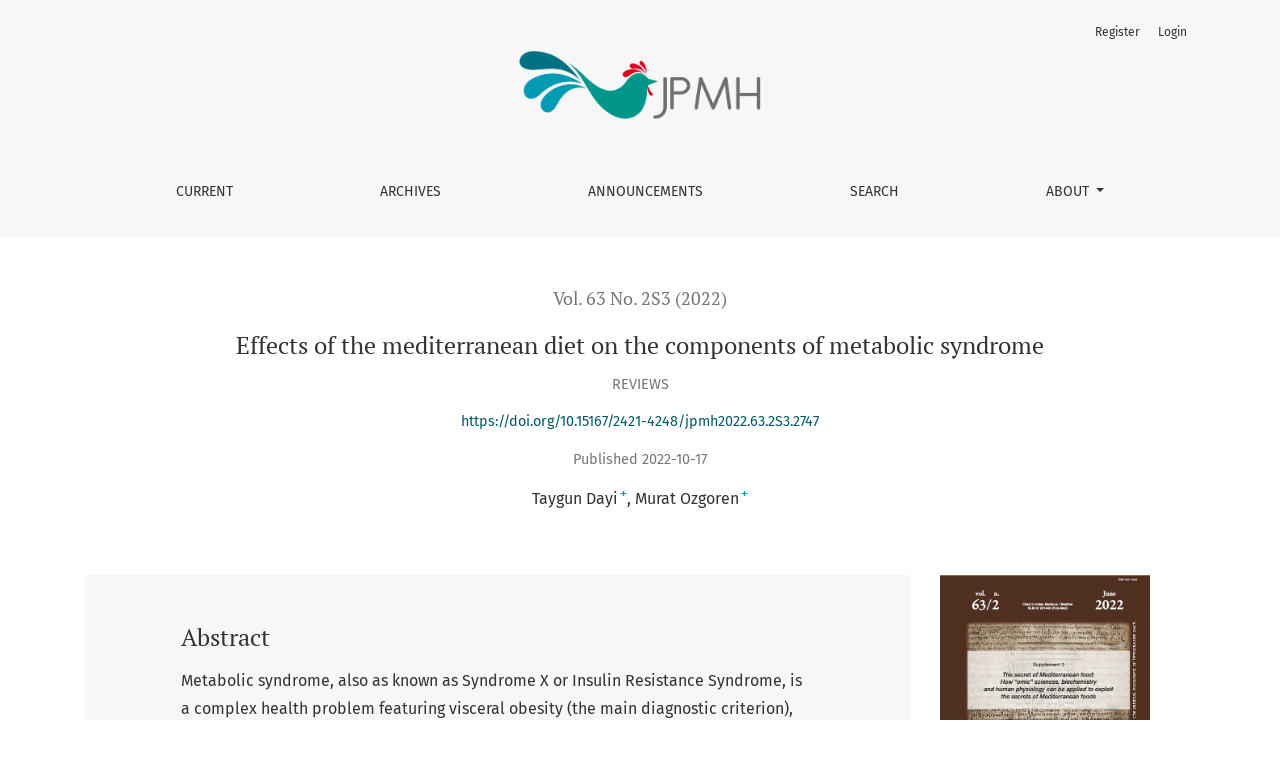

--- FILE ---
content_type: text/html; charset=utf-8
request_url: https://www.jpmh.org/index.php/jpmh/article/view/2747
body_size: 14999
content:



	

<!DOCTYPE html>
<html lang="en-US" xml:lang="en-US">
<head>
	<meta charset="utf-8">
	<meta name="viewport" content="width=device-width, initial-scale=1.0">
	<title>
		Effects of the mediterranean diet on the components of metabolic syndrome
							| Journal of Preventive Medicine and Hygiene
			</title>

	
<meta name="generator" content="Open Journal Systems 3.3.0.22" />
<link rel="schema.DC" href="http://purl.org/dc/elements/1.1/" />
<meta name="DC.Creator.PersonalName" content="Taygun  Dayi"/>
<meta name="DC.Creator.PersonalName" content="Murat Ozgoren"/>
<meta name="DC.Date.created" scheme="ISO8601" content="2022-10-17"/>
<meta name="DC.Date.dateSubmitted" scheme="ISO8601" content="2022-10-16"/>
<meta name="DC.Date.issued" scheme="ISO8601" content="2022-10-17"/>
<meta name="DC.Date.modified" scheme="ISO8601" content="2022-10-27"/>
<meta name="DC.Description" xml:lang="en" content="Metabolic syndrome, also as known as Syndrome X or Insulin Resistance Syndrome, is a complex health problem featuring visceral obesity (the main diagnostic criterion), insulin resistance, dyslipidemia and high blood pressure. Currently, this health condition has gained a momentum globally while raising concerns among health-related communities. The World Health Organization, American Heart Association and International Diabetes Federation have formulated diagnostic criteria for metabolic syndrome. Diet and nutrition can influence this syndrome: for example, the Western diet is associated with increased risk of metabolic syndrome, whereas the Nordic and Mediterranean diets and the Dietary Approach to Stop Hypertension are potentially beneficial. The Mediterranean diet can affect the components of metabolic syndrome due to its high dietary fiber, omega 3 and 9 fatty acids, complex carbohydrates, antioxidants, minerals, vitamins and bioactive substances, such as polyphenols. These nutrients and bioactive substances can combat obesity, dyslipidemia, hypertension and diabetes mellitus. The mechanisms by which they do so are generally related to oxidative stress, inflammation (the most common risk factors for metabolic syndrome) and gastrointestinal function. The literature also shows examples of positive effects of the Mediterranean diet on the metabolic syndrome. In this review of the literature, we shed light on the effects, mechanisms and dynamic relationship between the Mediterranean diet and metabolic syndrome."/>
<meta name="DC.Format" scheme="IMT" content="application/pdf"/>
<meta name="DC.Identifier" content="2747"/>
<meta name="DC.Identifier.pageNumber" content="E56"/>
<meta name="DC.Identifier.DOI" content="10.15167/2421-4248/jpmh2022.63.2S3.2747"/>
<meta name="DC.Identifier.URI" content="https://www.jpmh.org/index.php/jpmh/article/view/2747"/>
<meta name="DC.Language" scheme="ISO639-1" content="en"/>
<meta name="DC.Rights" content="Copyright (c) 2022 Journal of Preventive Medicine and Hygiene"/>
<meta name="DC.Rights" content=""/>
<meta name="DC.Source" content="Journal of Preventive Medicine and Hygiene"/>
<meta name="DC.Source.ISSN" content="2421-4248"/>
<meta name="DC.Source.Issue" content="2S3"/>
<meta name="DC.Source.Volume" content="63"/>
<meta name="DC.Source.URI" content="https://www.jpmh.org/index.php/jpmh"/>
<meta name="DC.Subject" xml:lang="en" content="Mediterranean diet"/>
<meta name="DC.Subject" xml:lang="en" content="Metabolic syndrome"/>
<meta name="DC.Subject" xml:lang="en" content="Effect mechanisms"/>
<meta name="DC.Title" content="Effects of the mediterranean diet on the components of metabolic syndrome"/>
<meta name="DC.Type" content="Text.Serial.Journal"/>
<meta name="DC.Type.articleType" content="Reviews"/>
<meta name="gs_meta_revision" content="1.1"/>
<meta name="citation_journal_title" content="Journal of Preventive Medicine and Hygiene"/>
<meta name="citation_journal_abbrev" content="J Prev Med Hyg"/>
<meta name="citation_issn" content="2421-4248"/> 
<meta name="citation_author" content="Taygun  Dayi"/>
<meta name="citation_author_institution" content="Near East University, Faculty of Health Sciences, Department of Nutrition and Dietetics, Cyprus 99138"/>
<meta name="citation_author" content="Murat Ozgoren"/>
<meta name="citation_author_institution" content="Near East University, Faculty of Medicine, Department of Biophysics, Cyprus"/>
<meta name="citation_title" content="Effects of the mediterranean diet on the components of metabolic syndrome"/>
<meta name="citation_language" content="en"/>
<meta name="citation_date" content="2022/10/17"/>
<meta name="citation_volume" content="63"/>
<meta name="citation_issue" content="2S3"/>
<meta name="citation_firstpage" content="E56"/>
<meta name="citation_lastpage" content="E56"/>
<meta name="citation_doi" content="10.15167/2421-4248/jpmh2022.63.2S3.2747"/>
<meta name="citation_abstract_html_url" content="https://www.jpmh.org/index.php/jpmh/article/view/2747"/>
<meta name="citation_keywords" xml:lang="en" content="Mediterranean diet"/>
<meta name="citation_keywords" xml:lang="en" content="Metabolic syndrome"/>
<meta name="citation_keywords" xml:lang="en" content="Effect mechanisms"/>
<meta name="citation_pdf_url" content="https://www.jpmh.org/index.php/jpmh/article/download/2747/1011"/>
<link rel="alternate" type="application/atom+xml" href="https://www.jpmh.org/index.php/jpmh/gateway/plugin/WebFeedGatewayPlugin/atom">
<link rel="alternate" type="application/rdf+xml" href="https://www.jpmh.org/index.php/jpmh/gateway/plugin/WebFeedGatewayPlugin/rss">
<link rel="alternate" type="application/rss+xml" href="https://www.jpmh.org/index.php/jpmh/gateway/plugin/WebFeedGatewayPlugin/rss2">
	<link rel="stylesheet" href="https://www.jpmh.org/plugins/themes/healthSciences/libs/bootstrap.min.css?v=3.3.0.22" type="text/css" /><link rel="stylesheet" href="https://www.jpmh.org/index.php/jpmh/$$$call$$$/page/page/css?name=stylesheet" type="text/css" />
</head>
<body dir="ltr">

<header class="main-header">
	<div class="container">

		<div class="sr-only">Effects of the mediterranean diet on the components of metabolic syndrome</div>

	<div class="navbar-logo">
		<a href="	https://www.jpmh.org/index.php/jpmh/index
"><img src="https://www.jpmh.org/public/journals/1/pageHeaderLogoImage_en_US.png"alt="##common.pageHeaderLogo.altText##"class="img-fluid"></a>
	</div>

		<nav class="navbar navbar-expand-lg navbar-light">
		<a class="navbar-brand" href="	https://www.jpmh.org/index.php/jpmh/index
"><img src="https://www.jpmh.org/public/journals/1/pageHeaderLogoImage_en_US.png"alt="##common.pageHeaderLogo.altText##"class="img-fluid"></a>
		<button class="navbar-toggler" type="button" data-toggle="collapse" data-target="#main-navbar"
		        aria-controls="main-navbar" aria-expanded="false"
		        aria-label="Toggle Navigation">
			<span class="navbar-toggler-icon"></span>
		</button>

		<div class="collapse navbar-collapse justify-content-md-center" id="main-navbar">
																		<ul id="primaryNav" class="navbar-nav">
														<li class="nav-item nmi_type_current">
				<a href="https://www.jpmh.org/index.php/jpmh/issue/current"
					class="nav-link"
									>
					Current
				</a>
							</li>
														<li class="nav-item nmi_type_archives">
				<a href="https://www.jpmh.org/index.php/jpmh/issue/archive"
					class="nav-link"
									>
					Archives
				</a>
							</li>
														<li class="nav-item nmi_type_announcements">
				<a href="https://www.jpmh.org/index.php/jpmh/announcement"
					class="nav-link"
									>
					Announcements
				</a>
							</li>
														<li class="nav-item nmi_type_search">
				<a href="https://www.jpmh.org/index.php/jpmh/search/search"
					class="nav-link"
									>
					Search
				</a>
							</li>
																					<li class="nav-item nmi_type_about dropdown">
				<a href="https://www.jpmh.org/index.php/jpmh/about"
					class="nav-link dropdown-toggle"
											id="navMenuDropdown4"
						data-toggle="dropdown"
						aria-haspopup="true"
						aria-expanded="false"
									>
					About
				</a>
									<div class="dropdown-menu" aria-labelledby="navMenuDropdown4">
																					<a class="dropdown-item" href="https://www.jpmh.org/index.php/jpmh/about">
									The Journal
								</a>
																												<a class="dropdown-item" href="https://www.jpmh.org/index.php/jpmh/about/submissions">
									Submissions
								</a>
																												<a class="dropdown-item" href="https://www.jpmh.org/index.php/jpmh/jeditors">
									Editors
								</a>
																												<a class="dropdown-item" href="https://www.jpmh.org/index.php/jpmh/scieditorialboard">
									International Board
								</a>
																												<a class="dropdown-item" href="https://www.jpmh.org/index.php/jpmh/editorialboard">
									Editorial Board
								</a>
																												<a class="dropdown-item" href="https://www.jpmh.org/index.php/jpmh/about/privacy">
									Privacy Statement
								</a>
																												<a class="dropdown-item" href="https://www.jpmh.org/index.php/jpmh/about/contact">
									Contact
								</a>
																		</div>
							</li>
			</ul>

			
										<ul id="primaryNav-userNav" class="navbar-nav">
														<li class="nav-item nmi_type_user_register">
				<a href="https://www.jpmh.org/index.php/jpmh/user/register"
					class="nav-link"
									>
					Register
				</a>
							</li>
														<li class="nav-item nmi_type_user_login">
				<a href="https://www.jpmh.org/index.php/jpmh/login"
					class="nav-link"
									>
					Login
				</a>
							</li>
										</ul>

					</div>
	</nav>

			<ul id="userNav" class="navbar-nav">
														<li class="nav-item nmi_type_user_register">
				<a href="https://www.jpmh.org/index.php/jpmh/user/register"
					class="nav-link"
									>
					Register
				</a>
							</li>
														<li class="nav-item nmi_type_user_login">
				<a href="https://www.jpmh.org/index.php/jpmh/login"
					class="nav-link"
									>
					Login
				</a>
							</li>
										</ul>


		
	</div>
</header>

<div class="container page-article">
	<div class="article-details">
	<div class="page-header row">
		<div class="col-lg article-meta-mobile">
						
						<div class="article-details-issue-section small-screen">
				<a href="https://www.jpmh.org/index.php/jpmh/issue/view/112">Vol. 63 No. 2S3 (2022)</a>, <span>Reviews</span>			</div>

			<div class="article-details-issue-identifier large-screen">
				<a href="https://www.jpmh.org/index.php/jpmh/issue/view/112">Vol. 63 No. 2S3 (2022)</a>
			</div>

			<h1 class="article-details-fulltitle">
				Effects of the mediterranean diet on the components of metabolic syndrome
			</h1>

							<div class="article-details-issue-section large-screen">Reviews</div>
			
																												<div class="article-details-doi large-screen">
						<a href="https://doi.org/10.15167/2421-4248/jpmh2022.63.2S3.2747">https://doi.org/10.15167/2421-4248/jpmh2022.63.2S3.2747</a>
					</div>
							
										<div class="article-details-published">
					Published
																2022-10-17
														</div>
			
							<ul class="authors-string">
											<li><a class="author-string-href" href="#author-1"><span>Taygun  Dayi</span><sup class="author-symbol author-plus">&plus;</sup><sup class="author-symbol author-minus hide">&minus;</sup></a></li>
											<li><a class="author-string-href" href="#author-2"><span>Murat Ozgoren</span><sup class="author-symbol author-plus">&plus;</sup><sup class="author-symbol author-minus hide">&minus;</sup></a></li>
									</ul>

																<div class="article-details-authors">
											<div class="article-details-author hideAuthor" id="author-1">
							<div class="article-details-author-name small-screen">
								Taygun  Dayi
							</div>
															<div class="article-details-author-affiliation">
									Near East University, Faculty of Health Sciences, Department of Nutrition and Dietetics, Cyprus 99138
																	</div>
																											</div>
											<div class="article-details-author hideAuthor" id="author-2">
							<div class="article-details-author-name small-screen">
								Murat Ozgoren
							</div>
															<div class="article-details-author-affiliation">
									Near East University, Faculty of Medicine, Department of Biophysics, Cyprus
																	</div>
																											</div>
									</div>

					</div>
	</div><!-- .page-header -->

	<div class="row justify-content-md-center" id="mainArticleContent">
		<div class="col-lg-3 order-lg-2" id="articleDetailsWrapper">
			<div class="article-details-sidebar" id="articleDetails">

													<div class="article-details-block article-details-cover">
													<a href="https://www.jpmh.org/index.php/jpmh/issue/view/112">
								<img
									class="img-fluid"
									src="https://www.jpmh.org/public/journals/1/cover_issue_112_en_US.png"
									alt=""
								>
							</a>
											</div>
				
								
        		        		          							
													<div class="article-details-block article-details-galleys article-details-galleys-sidebar">
													<div class="article-details-galley">
								
	
							

<a class="btn btn-primary" href="https://www.jpmh.org/index.php/jpmh/article/view/2747/1011">

		
	pdf
</a>
							</div>
											</div>
				
								
													<div class="article-details-block article-details-keywords">
						<h2 class="article-details-heading">
							Keywords
						</h2>
						<div class="article-details-keywords-value">
															<span>Mediterranean diet</span><br>															<span>Metabolic syndrome</span><br>															<span>Effect mechanisms</span>													</div>
					</div>
				
				
								
																			
				
			</div>
		</div>
		<div class="col-lg-9 order-lg-1" id="articleMainWrapper">
			<div class="article-details-main" id="articleMain">

													<div class="article-details-block article-details-abstract">
						<h2 class="article-details-heading">Abstract</h2>
						<p>Metabolic syndrome, also as known as Syndrome X or Insulin Resistance Syndrome, is a complex health problem featuring visceral obesity (the main diagnostic criterion), insulin resistance, dyslipidemia and high blood pressure. Currently, this health condition has gained a momentum globally while raising concerns among health-related communities. The World Health Organization, American Heart Association and International Diabetes Federation have formulated diagnostic criteria for metabolic syndrome. Diet and nutrition can influence this syndrome: for example, the Western diet is associated with increased risk of metabolic syndrome, whereas the Nordic and Mediterranean diets and the Dietary Approach to Stop Hypertension are potentially beneficial. The Mediterranean diet can affect the components of metabolic syndrome due to its high dietary fiber, omega 3 and 9 fatty acids, complex carbohydrates, antioxidants, minerals, vitamins and bioactive substances, such as polyphenols. These nutrients and bioactive substances can combat obesity, dyslipidemia, hypertension and diabetes mellitus. The mechanisms by which they do so are generally related to oxidative stress, inflammation (the most common risk factors for metabolic syndrome) and gastrointestinal function. The literature also shows examples of positive effects of the Mediterranean diet on the metabolic syndrome. In this review of the literature, we shed light on the effects, mechanisms and dynamic relationship between the Mediterranean diet and metabolic syndrome.</p>
					</div>
				
																																			<div class="article-details-block article-details-doi small-screen">
							<a href="https://doi.org/10.15167/2421-4248/jpmh2022.63.2S3.2747">https://doi.org/10.15167/2421-4248/jpmh2022.63.2S3.2747</a>
						</div>
									
													<div class="article-details-block article-details-galleys article-details-galleys-btm">
													<div class="article-details-galley">
								
	
							

<a class="btn btn-primary" href="https://www.jpmh.org/index.php/jpmh/article/view/2747/1011">

		
	pdf
</a>
							</div>
											</div>
				
													<div class="article-details-block article-details-references">
						<h2 class="article-details-heading">
							References
						</h2>
						<div class="article-details-references-value">
															[1] Belete R, Ataro Z, Abdu A, Sheleme M. Global prevalence of metabolic syndrome among patients with type I diabetes mellitus: A systematic review and meta-analysis. Diabetol Metab Syndr 2021;13:1-13. https://doi.org/10.1186/s13098-021-00641-8 <br />
[2] Rochlani Y, Pothineni NV, Kovelamudi S, Mehta JL. Metabolic syndrome: Pathophysiology, management and modulation by natural compounds. Ther Adv in Cardiovasc Dis 2017;11:21525. https://doi.org/10.1177/1753944717711379 <br />
[3] Collins KH, Herzog W, MacDonald GZ, Reimer RA, Rios JL, Smith IC, Zernicke RF, Hart DA. Obesity, metabolic syndrome and musculoskeletal disease: Common inflammatory pathways suggest a central role for loss of muscle integrity. Front Physiol 2018;9:1-25. https://doi.org/10.3389/fphys.2018.00112 <br />
[4] McCracken E, Monaghan M, Sreenivasan S, Edin FRCP. Pathophysiology of the metabolic syndrome. Clin Dermatol 2018;36:14-20. https://doi.org/10.1016/j.clindermatol.2017.09.004 <br />
[5] Lee SH, Tao S, Kim HS. The prevalence of metabolic syndrome and its related risk complications among Koreans. Nutrients 2019;11:1-9. https://doi.org/10.3390/nu11081755 <br />
[6] Aguilar M, Bhuket T, Torres S, Liu B, Wong RJ. Prevalence of the metabolic syndrome in the United States, 2003-2012. JAMA 2015;313:1973-4. https://doi.org/10.1001/jama.2015.4260 <br />
[7] Liang XP, Or CY, Tsoi MF, Cheung CL, Cheung BMY. Prevalence of metabolic syndrome in the United States National Health and Nutrition Examination Survey (NHANES) 2011-2018. Eur Heart J 2021;42:1-24. https://doi.org/10.1093/eurheartj/ehab724.2420 <br />
[8] Syed MA, Al Nuaimi AS, Zainel AJAL, A/Qotba HA. Prevalence of metabolic syndrome in primary health settings in Qatar: A cross sectional study. BMC Public Health 2020;20:1-7. https://doi.org/10.1186/s12889-020-08609-5 <br />
[9] Naghipour M, Joukar F, Nikbakht HA, Hassanipour S,Asgharnezhad M, Arab-Zozani M, Mansour-Ghanaei F. High prevalence of metabolic syndrome and its related demographic factors in North of Iran: Results from the PERSIAN Guilan Cohort Study. Int J Endocrinol 2021:1-9. https://doi.org/10.1155/2021/8862456 <br />
[10] Grosso G, Mistretta A, Marventano S, Purrello A, Vitaglione P, Calabrese G, Drago F, Galvano F. Beneficial effects of the Mediterranean diet on metabolic syndrome. Curr Pharm Des 2014;20:5039-44. https://doi.org/10.2174/1381612819666131 206112144 <br />
[11] Papadaki A, Nolen-Doerr E, Mantzoros CS. The effect of the Mediterranean diet on metabolic health: A systematic review and meta-analysis of controlled trials in adults. Nutrients 2020;12:1-21. https://doi.org/10.3390/nu12113342 <br />
[12] Bakaloudi DR, Chrysoula L, Kotzakioulafi E, Theodoridis X, Chourdakis M. Impact of the level of adherence to Mediterranean diet on the parameters of metabolic syndrome: A systematic review and meta-analysis of observational studies. Nutrients 2021;13:1-25. https://doi.org/10.3390/nu13051514 <br />
[13] Müller MJ, Geisler C. Defining obesity as a disease. Eur J Clin Nutr 2017;71:1256-8. https://doi.org/10.1038/ejcn.2017.155 <br />
[14] Eberechukwu LE, Eyam ES, Nsan E. Types of obesity and its effect on blood pressure of secondary school students in rural and urban areas of Cross River State, Nigeria. IOSR J Pharm 2013;3:60-6. https://doi.org/10.9790/3013-0343060-66 <br />
[15] Gutiérrez-Rodelo C, Roura-Guiberna A, Olivares-Reyes JA. Molecular mechanisms of insulin resistance: An update. Gac Méd Méx 2017;153:197-209. <br />
[16] Oparil S, Acelajado MC, Bakris GL, Berlowitz DR, Cífkovά R, Dorminiczak AF, Grassi G, Jordan J, Poulter NR, Rodgers A, Whelton PK. Hypertension. Nat Rev Dis Primers 2019;4:1-48. https://doi.org/10.1038/nrdp.2018.14 <br />
[17] Yuan Y, Chen W, Luo L, Xu C. Dyslipidemia: Causes, symptoms and treatment. IJTSRD 2021;5:1013-6. Available at: www.ijtsrd.com. (Accessed on: January 01 2022). <br />
[18] World Health Organization-WHO (1999). Definition, diagnosis and classification of diabetes mellitus and its complications: Report of a WHO Consultation. Part 1: Diagnosis and classification of diabetes mellitus. World Health Organization: Geneva, Switzerland; 1999. Available at: http://www.whqlibdoc. who.int/hq/1999/WHO_NCD_NCS_99.2.pdf. (Accessed on: January 01 2022). <br />
[19] International Diabetes Federation-IDF (2006). The IDF consensus worldwide definition of the Metabolic Syndrome. Part: Worldwide definition for use in clinical practice. International Diabetes Federation: Brussels, Belgium; 2006. Available at: https://www.idf.org/component/attachments/attachments. html?id=705&amp;task=download (Accessed on: January 01 2022). <br />
[20] Grundy SM, Cleeman JI, Daniels SR, Donato KA, Eckel RH, Franklin BA, Gordon DJ, Krauss RM, Savage PJ, Jr Smith SC, Spertus JA, Costa F. Diagnosis and management of the metabolic syndrome: An American Heart Association/ National Heart, Lung and Blood Institute Scientific Statement. Circulation 2005;112:2735-52. https://doi.org/10.1161/ CIRCULATIONAHA.105.169404 <br />
[21] Alberti KGMM, Eckel RH, Grundy SM, Zimmet PZ, Cleeman JI, Donato KA, Fruchart JC, James WPT, Loria CM, Smith SC. Harmonizing the metabolic syndrome: A joint interim statement of the International Diabetes Federation task force on epidemiology and prevention; National Heart, Lung and Blood Institute; American Heart Association; World Heart Federation; International Atherosclerosis Society; and International Association for the Study of Obesity. Circulation 2009;120:16405. https://doi.org/10.1161/CIRCULATIONAHA.109.192644 <br />
[22] American Heart Association-AHA (2016). Symptoms and Diagnosis of Metabolic Syndrome. How Is Metabolic Syndrome Diagnosed? American Heart Association: Dallas, Texas; 2016. Available at: https://www.heart.org/en/health-topics/metabolic-syndrome/symptoms-and-diagnosis-of-metabolic-syndrome. (Accessed on: January 01 2022) <br />
[23] Al-Qawasmeh RH, Tayyem RF. Dietary and lifestyle risk factors and metabolic syndrome: Literature review. Curr Res Nutr Food Sci 2018;6:594-608. https://doi.org/10.12944/CRNFSJ.6.3.03 <br />
[24] Drake I, Sonestedt E, Eriscon U, Wallström P, Orho-Melander M. A Western dietary pattern is prospectively associated with cardio-metabolic traits and incidence of the metabolic syndrome. Br J Nutr 2018;119:1168-76. https://doi.org/10.1017/S000711451800079X <br />
[25] Strate LL, Keeley BR, Cao Y, Wu K, Giovannucci EL, Chan AT. Western dietary pattern increases and prudent dietary pattern decreases, risk of incident diverticulitis in a prospective cohort study. Gastroenterology 2017;152:1023-30. https://doi.org/10.1053/j.gastro.2016.12.038 <br />
[26] Statovci D, Aguilera M, MacSharry J, Melgar S. The impact of Western diet and nutrients on the microbiota and immune response at mucosal interfaces. Front Immunol 2017;8:1-21. https://doi.org/10.3389/fimmu.2017.00838 <br />
[27] Kopp W. How Western diet and lifestyle drive the pandemic of obesity and civilization diseases. Diabetes Metab Syndr Obes 2019;12:2221-36. https://doi.org/10.2147/DMSO.S216791 <br />
[28] Gallard-Alfaro L, Bibiloni MM, Mascaró CM, Montemayor S, Ruiz-Canela M, Salas-Salvadó J, Corella D, Fito M, Romaguera D, Vioque J, Alonso-Gomez AM, Warnberg J, Martinez JA, Serra-Majem L, Estruch R, Fernandez-Garcia JC, Lapetra J, Pinto X, Rios AG, Bueno-Cavanillas A, Gaforio JJ, MatiaMartin P, Daimiel L, Mico-Perez RM, Vidal J, Vazquez C, Ros E, Fernandez-Lazaro CI, Becerra-Tomas N, Gimenez-Alba IM, Zomeno MD, Konieczna J, Compan-Gabucio L, Tojal-Sierra L, Perez-Lopez J, Zulet MA, Casanas-Quintana T, Castro-Barquero S, Gomez-Perez AM, Santos-Lozano JM, Galera A, BasterraGortari FJ, Basora J, Saiz C, Perez-Vega KA, Galmes-Panades AM, Tercero-Macia C, Sorto-Sanchez C, Sayon-Orea C, GarciaGavilan J, Munoz-Martinez J, Tur JA. Leisure-time physical activity, sedentary behavior and diet quality are associated with metabolic syndrome severity: The PREDIMED-Plus study. Nutrients 2020;12:1-20. https://doi.org/10.3390/nu12041013 <br />
[29] Myers J, Kokkinos P, Nyelin E. Physical activity, cardiorespiratory fitness and the metabolic syndrome. Nutrients 2019;11:1-18. https://doi.org/10.3390/nu11071652 <br />
[30] Hwang GY, Cho YJ, Chung RH, Kim SH. The relationship between smoking level and metabolic syndrome in male health check-up examinees over 40 years of age. Korean J Fam Med 2014;35:219-26. https://doi.org/10.4082/kjfm.2014.35.5.219 <br />
[31] Vieira IMM, Santos BLP, Ruzene DS, Brάnyık T, Teixeira JA, E Silva JBDA, Silva DP. Alcohol and health: Standards of consumption, benefits and harm – A review. Czech J Food Sci 2018;36:427-40. https://doi.org/10.17221/117/2018-CJFS <br />
[32] Grosso G, Fresάn U, Bes-Rastrollo M, Marventano S, Galvano F. Environmental impact of dietary choices: Role of the Mediterranean and other dietary patterns in an Italian cohort. Int J Environ Res Public Health 2020;17:1-13. https://doi.org/10.3390/ijerph17051468 <br />
[33] Wickman BE, Enkhmaa B, Ridberg R, Romero E, Cadeiras M, Meyers F, Steinberg F. Dietary management of heart failure: DASH diet and precision nutrition perspectives. Nutrients 2021;13:1-24. https://doi.org/10.3390/nu13124424 <br />
[34] Adamsson V, Reumark A, Cederholm T, Vessby B, Risérus U, Johansson G. What is a healthy Nordic diet? Foods and nutrients in the NORDIET study. Food Nutr Res 2012;56:1-8. https://doi.org/10.3402/fnr.v56i0.18189 <br />
[35] Ventriglio A, Sancassiani F, Contu MP, Latorre M, Di Slavatore M, Fornaro M, Bhugra D. Mediterranean diet and its benefits on health and mental health: A literature review. Clin Pract Epidemiol Ment Health 2020;16:156-64. https://doi.org/10.2174/1745017902016010156 <br />
[36] Carrera-Bastos P, Fontes-Villalba M, O’Keefe JH, Lindeberg S, Cordain L. The Western diet and lifestyle and diseases of civilization. Res Rep Clin Cardiol 2011;2:15-35. https://doi.org/10.2147/RRCC.S16919 <br />
[37] United Nations Educational, Scientific and Cultural Organization-UNESCO (2013). Culture, Intangible Heritage, Mediterranean Diet. United Nations Educational, Scientific and Cultural Organization: United Nations; 2013. Available at: https://ich.unesco.org/en/RL/mediterranean-diet-00884. (Accessed on: January 01 2022) <br />
[38] Trichopoulou A, Martínez-Gonzάlez MA, Tong TY, Forouhi NG, Khandelwal S, Prabhakaran D, Mozaffarian D, de Lorgeril M. Definitions and potential health benefits of the Mediterranean diet: views from experts around the world. BMC Medicine 2014;12:1-16. https://doi.org/10.1186/1741-7015-12-112 <br />
[39] D’Innocenzo S, Biagi C, Lanari M. Obesity and the Mediterranean diet: A review of evidence of the role and sustainability of the Mediterranean diet. Nutrients 2019;11:125. https://doi.org/10.3390/nu11061306 <br />
[40] Bach-Faig A, Berry EM, Lairon D, Reguant J, Trichopoulou A, Dernini S, Medina FX, Battino M, Belahsen R, Miranda G, Serra-Majem L. Mediterranean diet pyramid today. Science and cultural updates. Public Health Nutr 2011;14:2274-84. https://doi.org/10.1017/S1368980011002515 <br />
[41] Serra-Majem L, Tomaino L, Dernini S, Berry EM, Lairon D, de la Cruz JN, Bach-Faig A, Donini LM, Medina FX, Belahsen R, Piscopo S, Capone R, Aranceta-Bartrina J, Vecchia CL, Trichopoulou A. Updating the Mediterranean diet pyramid towards sustainability: Focus on environmental concerns. Int J Environ Res Public Health 2020;17:1-20. https://doi.org/10.3390/ijerph17238758 <br />
[42] Cyprus Modification of the Mediterranean Diet Pyramid: Adherence to the Mediterranean Diet and Consumption Frequencies of the Traditional Foods of Adults in the Island of Cyprus, Taygun Dayi, Near East University, 2021. <br />
[43] Santos-Buelgo C, Gonzάlez-Manzano S, Gonzάlez-Paramάs AM. Wine, polyphenols and Mediterranean diets. What else is there to say? Molecules 2021;26:1-21. https://doi.org/10.3390/ molecules26185537 <br />
[44] [44] Cannataro R, Fazio A, Torre CL, Caroleo MC, Cione E. Polyphenols in the Mediterranean diet: From dietary sources to microRNA modulation. Antioxidants 2021;10:1-24. https://doi.org/10.3390/antiox10020328 <br />
[45] Giroli MG, Werba JP, Risé P, Porro B, Sala A, Amato M, Tremoli E, Bonomi A, Veglia F. Effects of Mediterranean diet or low-fat diet on blood fatty acids in patients with coronary heart disease. A randomized intervention study. Nutrients 2021;13:1-11. https://doi.org/10.3390/nu13072389 <br />
[46] Schwingshackl L, Morze J, Hoffmann G. Mediterranean diet and health status: Active ingredients and pharmacological mechanisms. Br J Pharmacol 2020;177:1241-57. https://doi.org/10.1111/bph.14778 <br />
[47] Saibandith B, Spencer JPE, Rowland IR, Commane DM. Olive polyphenols and the metabolic syndrome. Molecules 2017;22:115. https://doi.org/10.3390/molecules22071082 <br />
[48] [48] de Souza PAL, Marcadenti A, Portal VL. Effects of olive oil phenolic compounds on inflammation in the prevention and treatment of coronary artery disease. Nutrients 2017;9:1-22. https://doi.org/10.3390/nu9101087 <br />
[49] Hou CY, Tain YL, Yu HR, Huang LT. The effects of resveratrol in the treatment of metabolic syndrome. Int J Mol Sci 2019;20:1-15. https://doi.org/10.3390/ijms20030535 <br />
[50] Chaplin A, Carpéné C, Mercader J. Resveratrol, metabolic syndrome and gut microbiota. Nutrients 2018;10:1-29. https://doi.org/10.3390/nu10111651 <br />
[51] Alam MA, Subhan N, Rahman MM, Uddin SJ, Reza HM, Sarker SD. Effect of citrus flavonoids, naringin and naringenin on metabolic syndrome and their mechanisms of action. Adv Nutr 2014;5:404-17. https://doi.org/10.3945/an.113.005603 <br />
[52] Liu K, Luo M, Wei S. The bioprotective effects of polyphenols on metabolic syndrome against oxidative stress: Evidences and perspectives. Oxid Med Cell Longev 2019;2019:1-16. https://doi.org/10.1155/2019/6713194 <br />
[53] Kasprzak-Drozd K, Oniszczuk T, Stasiak M, Oniszczuk A. Beneficial effects of phenolic compounds on gut microbiota and metabolic syndrome. Int J Mol Sci 2021;22:1-24. https://doi.org/10.3390/ijms22073715 <br />
[54] Finicelli M, Squillaro T, Cristo FD, Salle AD, Melone MAB, Galderisi U, Peluso G. Metabolic syndrome, Mediterranean diet, and polyphenols: Evidence and perspectives. J Cell Physiol 2019;234:5807-26. https://doi.org/10.1002/jcp.27506 <br />
[55] Rehman K, Haider K, Jabeen K, Akash MSH. Current perspectives of oleic acid: Regulation of molecular pathways in mitochondrial and endothelial functioning against insulin resistance and diabetes. Rev Endocr Metab Disord 2020;21:63143. https://doi.org/10.1007/s11154-020-09549-6 <br />
[56] Karacor K, Cam M. Effects of oleic acid. MSD 2015;2:125-32. https://doi.org/10.17546/msd.25609 <br />
[57] Massaro M, Scoditti E, Carluccio MA, Calabriso N, Santarpino G, Verri T, De Caterina R. Effects of olive oil on blood pressure: Epidemiological, clinical and mechanistic evidence. Nutrients 2020;12:1-22. https://doi.org/10.3390/nu12061548 <br />
[58] Poudyal H, Panchal SK, Diwan V, Brown L. Omega-3 fatty acids and metabolic syndrome: Effects and emerging mechanisms of action. Prog Lipid Res 2011;50:372-87. https://doi.org/10.1016/j.plipres.2011.06.003 <br />
[59] Khalili L, Valdes-Ramos R, Harbige LS. Effect of n-3 (Omega-3) polyunsaturated fatty acid supplementation on metabolic and inflammatory biomarkers and body weight in patients with type 2 diabetes mellitus: A systematic review and meta-analysis of RCTs. Metabolites 2021;11:1-22. https://doi.org/10.3390/ metabo11110742 <br />
[60] Nevara GA, Muhammad SKS, Zawawi N, Mustapha NA, Karim R. Dietary fiber: Fractionation, characterization and potential sources from defatted oilseeds. Foods 2021;10:1-19. https://doi.org/10.3390/foods10040754 <br />
[61] Chen JP, Chen GC, Wang XP, Qin L, Bai Y. Dietary fiber and metabolic syndrome: A meta-analysis and review of related mechanisms. Nutrients 2018;10:1-17. https://doi.org/10.3390/ nu10010024 <br />
[62] Slavin JL. Dietary fiber and body weight. Nutrition 2005;21:4118. https://doi.org/10.1016/j.nut.2004.08.018 <br />
[63] Pezzali JG, Shoveller AK, Ellis J. Examining the effects of diet composition, soluble fiber and species on total fecal excretion of bile acids: A meta-analysis. Front Vet Sci 2021;8:1-14. https://doi.org/10.3389/fvets.2021.748803 <br />
[64] Khan Khattak MMA. Physiological effects of dietary complex carbohydrates and its metabolites role in certain disease. Pak J Nutr 2002;4:161-8. https://doi.org/10.3923/pjn.2002.161.168 <br />
[65] Higgins MR, Izadi A, Kaviani M. Antioxidants and exercise performance: With a focus on vitamin E and C supplementation. Int J Environ Res Public Health 2020;17:1-26. https://doi.org/10.3390/ijerph17228452 <br />
[66] Tomoeda M, Kubo C, Yoshizawa H, Yuki M, Kitamura M, Nagata S, Murakami M, Nishizawa Y, Tomita Y. Role of antioxidant vitamins administration on the oxidative stress. Cent Eur J Med 2013;8:509-16. https://doi.org/10.2478/s11536-013-0173-6 <br />
[67] Said E, Mousa S, Fawzi M, Sabry NA, Farid S. Combined effect of high-dose vitamin A, vitamin E supplementation and zinc on adult patients with diabetes: A randomized trial. J Adv Res 2021;28:27-33. https://doi.org/10.1016/j.jare.2020.06.013 <br />
[68] Pellegrino D. Antioxidants and cardiovascular risk factors. Diseases 2016;4:1-9. https://doi.org/10.3390/diseases4010011 <br />
[69] Chiu HF, Venkatakrishnan K, Golovinskaia O, Wang CK. Impact of micronutrients on hypertension: Evidence from clinical trials with a special focus on meta-analysis. Nutrients 2021;13:1-19. https://doi.org/10.3390/nu13020588 <br />
[70] Houston MC, Harper KJ. Potassium, magnesium and calcium: Their role in both the cause and treatment of hypertension. J Clin Hypertens 2008;10:3-11. https://doi.org/10.1111/j.17517176.2008.08575.x <br />
[71] Villa-Etchegoyen C, Lombarte M, Matamoros N, Belizάn JM, Cormick G. Mechanisms involved in the relationship between low calcium intake and high blood pressure. Nutrients 2019;11:1-16. https://doi.org/10.3390/nu11051112 <br />
[72] Onor ICO, Hill LM, Famodimu MM, Coleman MR, Huynh CH, Beyl RA, Payne CJ, Johnston EK, Okogbaa JI, Gillard CJ, Sarpong DF, Borghol A, Okpechi SC, Norbert I, Sanne SE, Guillory SG. Association of serum magnesium with blood pressure in patients with hypertensive crises: A retrospective cross-sectional study. Nutrients 2021;13:1-14. https://doi.org/10.3390/nu13124213 <br />
[73] Iqbal S, Klammer N, Ekmekcioglu C. The effect of electrolytes on blood pressure: A brief summary of meta-analyses. Nutrients 2019;11:1-18. https://doi.org/10.3390/nu11061362 <br />
[74] Davis C, Bryan J, Hodgson J, Murphy K. Definition of the Mediterranean diet: A literature review. Nutrients 2015;7:913953. https://doi.org/10.3390/nu7115459 <br />
[75] Lakka TA, Laaksonen DE. Physical activity in prevention and treatment of the metabolic syndrome. Appl Physiol Nutr Metab 2007;32:76-88. https://doi.org/10.1139/H06-113 <br />
[76] Moradi Y, Albatineh AN, Mahmoodi H, Gheshlagh RG. The relationship between depression and risk of metabolic syndrome: A meta‐analysis of observational studies. Clin Diabetes Endocrinol 2021;7:1-12. https://doi.org/10.1186/ s40842-021-00117-8 <br />
[77] Mansur RB, Brietzke E, Mclntyre RS. Is there a “metabolicmood syndrome”? A review of the relationship between obesity and mood disorders. Neurosci Biobehav Rev 2015;52:89-104. https://doi.org/10.1016/j.neubiorev.2014.12.017 <br />
[78] Kastorini CM, Milionis HJ, Esposito K, Giugliano D, Goudevenos JA, Panagiotakos DB. The effect of Mediterranean diet on metabolic syndrome and its components. J Am Coll Cardiol 2011;57:1299-1313. https://doi.org/10.1016/j. jacc.2010.09.073 <br />
[79] Huo R, Du T, XuY, Xu W, Chen X, Sun K,Yu X. Effects of Mediterranean-style diet on glycemic control, weight loss and cardiovascular risk factors among type 2diabetes individuals: a meta-analysis. Eur J Clin Nutr 2015;69:1200-8. https://doi.org/10.1038/ejcn.2014.243 <br />
[80] Richard C, Couture P, Desroches S, Lamarche B. Effect of the Mediterranean diet with and without weight loss on markers of inflammation in men with metabolic syndrome. Obesity 2013;21:51-7. https://doi.org/10.1038/oby.2012.148 <br />
[81] Moosavian SP, Arab A, Paknahad Z. The effect of a Mediterranean diet on metabolic parameters in patients with non-alcoholic fatty liver disease: A systematic review of randomized controlled trials. Clin Nutr ESPEN 2020;35:40-6. https://doi.org/10.1016/j.clnesp.2019.10.008 <br />
[82] Mayneris-Perxachs J, Sala-Vila A, Chisaguano M, Castellote AI, Estruch R, Covas MI, Fito M, Salas-Salvado J, MartinezGonzalez MA, Lamuela-Raventos R, Ros E, Lopez-Sabater MC. Effects of 1-year intervention with a Mediterranean diet on plasma fatty acid composition and metabolic syndrome in a population at high cardiovascular risk. PLoS One 2014;9:1-11. https://doi.org/10.1371/journal.pone.0085202 <br />
[83] Pavić E, Hadžiabdić MO, Mucalo I, Martinis I, Romić Z, Božikov V, Rahelić D. Effect of the Mediterranean diet in combination with exercise on metabolic syndrome parameters: 1-year randomized controlled trial. Int J Vitam Nutr Res 2019;89:132-43. https://doi.org/10.1024/0300-9831/a000462 <br />
[84] Meslier V, Laiola M, Roager HM, De Flippis F, Roume H, Quinquis B, Giacco R, Mennella I, Ferracane R, Pons N, Pasolli E, Rivellese A, Dragsted LO, Vitaglione P, Ehrlich SD, Ercolini D. Mediterranean diet intervention in overweight and obese subjects lowers plasma cholesterol and causes changes in the gut microbiome and metabolome independently of energy intake. Gut 2020;69:1258-68. https://doi.org/10.1136/ gutjnl-2019-320438
													</div>
					</div>
				
																								
				
				

			</div>
		</div>

		<div class="col-lg-12 order-lg-3 article-footer-hook">
			
		</div>

	</div>
</div>
</div><!-- .page -->

<footer class="site-footer">
	<div class="container site-footer-sidebar" role="complementary"
	     aria-label="Sidebar">
		<div class="row">
			<div class="pkp_block block_custom" id="customblock-pubmedcust">
	<h2 class="title pkp_screen_reader">pubmedcust</h2>
	<div class="content">
		<p><span style="font-size: medium;"><strong>ISSN 2421-4248</strong></span></p>
<p><a href="https://www.ncbi.nlm.nih.gov/pmc/?term=jpmh&amp;cmd=DetailsSearch" target="_blank"><img src="/public/site/images/ojs/pmc.gif" alt="" /><br /></a><br /> <a href="https://www.ncbi.nlm.nih.gov/pubmed/?term=jpmh" target="_blank"><img src="/public/site/images/ojs/pbmed.png" alt="" /></a></p>
<p><a href="https://www.scopus.com/sourceid/57468?origin=sbrowse#tabs=0" target="_blank"><img src="/public/site/images/stefanom/scopusLogoOrange.png" alt="" /></a></p>
<p><a href="http://search.datacite.org/works?query=journal+of+preventive+medicine+and+hygiene" target="_blank"><img src="/public/site/images/stefanom/datacite.png" alt="" /></a></p>
	</div>
</div>
<div class="pkp_block block_information">
	<h2 class="title">Information</h2>
	<div class="content">
		<ul>
							<li>
					<a href="https://www.jpmh.org/index.php/jpmh/information/readers">
						For Readers
					</a>
				</li>
										<li>
					<a href="https://www.jpmh.org/index.php/jpmh/information/authors">
						For Authors
					</a>
				</li>
										<li>
					<a href="https://www.jpmh.org/index.php/jpmh/information/librarians">
						For Librarians
					</a>
				</li>
					</ul>
	</div>
</div>
<div class="pkp_block block_make_submission">
	<h2 class="pkp_screen_reader">
		Make a Submission
	</h2>

	<div class="content">
		<a class="block_make_submission_link" href="https://www.jpmh.org/index.php/jpmh/about/submissions">
			Make a Submission
		</a>
	</div>
</div>
<div class="pkp_block block_custom" id="customblock-adv_eni">
	<h2 class="title pkp_screen_reader">adv_pacini</h2>
	<div class="content">
		<p><a title="Pacini Editore Medicina" href="https://www.pacinimedicina.it" target="_blank" rel="noopener"><img src="https://www.jpmh.org/public/site/images/stefanom/logo.png" alt="logopacini" width="126" height="126"></a></p>
	</div>
</div>

		</div>
	</div>
	<div class="container site-footer-content">
		<div class="row">
							<div class="col-md site-footer-content align-self-center">
					<p>©2023 - Journal of Preventive Medicine and Hygiene - jpmh@jpmh.org - ISSN 2421-4248<br />Publisher: Pacini Editore Srl, Via Gherardesca 1, 56121 Ospedaletto (Pisa), Italy | Website: <a href="https://www.pacinimedicina.it/">www.pacinimedicina.it</a></p>
<table style="border-collapse: collapse; width: 100%; background-color: #ffffff; height: 120px;" border="1">
<tbody>
<tr>
<td style="width: 96%;"><center><a href="http://www.pfizer.it"><img src="https://www.jpmh.org/public/site/images/ojs/pfizervax23.png" alt="" width="120" height="42" /></a> <a href="http://www.vismederi.com/it/"><img src="https://www.jpmh.org/public/site/images/ojs/vismederi.jpg" alt="" width="95" height="44" /></a><a style="font-size: 0.875rem;" href="http://www.seqirus.com"><img src="https://www.jpmh.org/public/site/images/ojs/clsseq23.png" alt="" width="148" height="32" /></a><a href="https://www.sanofi.it" target="_blank" rel="noopener"><img style="font-size: 0.875rem;" src="https://www.jpmh.org/public/site/images/stefanom/sanofi23.png" alt="" width="152" height="71" /></a> <a href="https://www.bavarian-nordic.com" target="_blank" rel="noopener"><img src="https://www.jpmh.org/public/site/images/ojs/bavarian2x.png" alt="" width="159" height="80" /></a></center><center><a title="MSD" href="http://www.msd-italia.it/" target="_blank" rel="noopener"><img src="https://www.jpmh.org/public/site/images/ojs/msd.png" alt="" width="133" height="40" /></a>   </center></td>
</tr>
</tbody>
</table>
				</div>
			
			<div class="col-md col-md-2 align-self-center text-right" role="complementary">
				<a href="https://www.jpmh.org/index.php/jpmh/about/aboutThisPublishingSystem">
					<img class="footer-brand-image" alt="More information about the publishing system, Platform and Workflow by OJS/PKP."
					     src="https://www.jpmh.org/templates/images/ojs_brand_white.png">
				</a>
			</div>
		</div>
	</div>
</footer><!-- pkp_structure_footer_wrapper -->


<div id="loginModal" class="modal fade" tabindex="-1" role="dialog">
	<div class="modal-dialog" role="document">
		<div class="modal-content">
			<div class="modal-body">
				<button type="button" class="close" data-dismiss="modal" aria-label="Close">
					<span aria-hidden="true">&times;</span>
				</button>
							

<h2><b>Important notice for website users</b></h2>
For security reasons, all users of this website must update their password.<br>
Users who have not updated their password will receive the message <i>“Invalid username or password”</i> when logging in.<br>
If this is the case, <b><a href="/index.php/jpmh/login/lostPassword">click here</a></b> and follow the <b><i>Reset password</i></b> procedure using the email address associated with your account.<br>
--------------------- <br>
<br>

<form class="form-login" method="post" action="https://www.jpmh.org/index.php/jpmh/login/signIn">
	<input type="hidden" name="csrfToken" value="24002b09119134a86ddb8d495cc90d7c" />
	<input type="hidden" name="source" value=""/>

	<fieldset>
		<div class="form-group form-group-username">
			<label for="usernameModal">
				Username
				<span class="required" aria-hidden="true">*</span>
				<span class="sr-only">
					Required
				</span>
			</label>
			<input type="text" class="form-control" name="username" id="usernameModal" value=""
			       maxlength="32" autocomplete="username" required>
		</div>
		<div class="form-group form-group-password">
			<label for="passwordModal">
				Password
				<span class="required" aria-hidden="true">*</span>
				<span class="sr-only">
					Required
				</span>
			</label>
			<input type="password" class="form-control" name="password" id="passwordModal" value=""
			       maxlength="32" autocomplete="current-password" required>
		</div>
		<div class="row">
			<div class="col-md-6">
				<div class="form-group form-group-forgot">
					<small class="form-text">
						<a href="https://www.jpmh.org/index.php/jpmh/login/lostPassword">
							Forgot your password?
						</a>
					</small>
				</div>
			</div>
			<div class="col-md-6">
				<div class="form-group form-check form-group-remember">
					<input type="checkbox" class="form-check-input" name="remember" id="rememberModal" value="1"
					       checked="$remember">
					<label for="rememberModal" class="form-check-label">
						<small class="form-text">
							Keep me logged in
						</small>
					</label>
				</div>
			</div>
		</div>
		<div class="form-group form-group-buttons">
			<button class="btn btn-primary" type="submit">
				Login
			</button>
		</div>
					<div class="form-group form-group-register">
				No account?
								<a href="https://www.jpmh.org/index.php/jpmh/user/register?source=">
					Register here
				</a>
			</div>
			</fieldset>
</form>
			</div>
		</div>
	</div>
</div>

<script src="https://www.jpmh.org/plugins/themes/healthSciences/libs/jquery.min.js?v=3.3.0.22" type="text/javascript"></script><script src="https://www.jpmh.org/plugins/themes/healthSciences/libs/popper.min.js?v=3.3.0.22" type="text/javascript"></script><script src="https://www.jpmh.org/plugins/themes/healthSciences/libs/bootstrap.min.js?v=3.3.0.22" type="text/javascript"></script><script src="https://www.jpmh.org/plugins/themes/healthSciences/js/main.js?v=3.3.0.22" type="text/javascript"></script><script src="https://www.jpmh.org/plugins/themes/healthSciences/libs/jquery-ui.min.js?v=3.3.0.22" type="text/javascript"></script><script src="https://www.jpmh.org/plugins/themes/healthSciences/libs/tag-it.min.js?v=3.3.0.22" type="text/javascript"></script><script type="text/javascript">
(function (w, d, s, l, i) { w[l] = w[l] || []; var f = d.getElementsByTagName(s)[0],
j = d.createElement(s), dl = l != 'dataLayer' ? '&l=' + l : ''; j.async = true; 
j.src = 'https://www.googletagmanager.com/gtag/js?id=' + i + dl; f.parentNode.insertBefore(j, f); 
function gtag(){dataLayer.push(arguments)}; gtag('js', new Date()); gtag('config', i); })
(window, document, 'script', 'dataLayer', 'UA-61075744-1');
</script>


</body>
</html>
